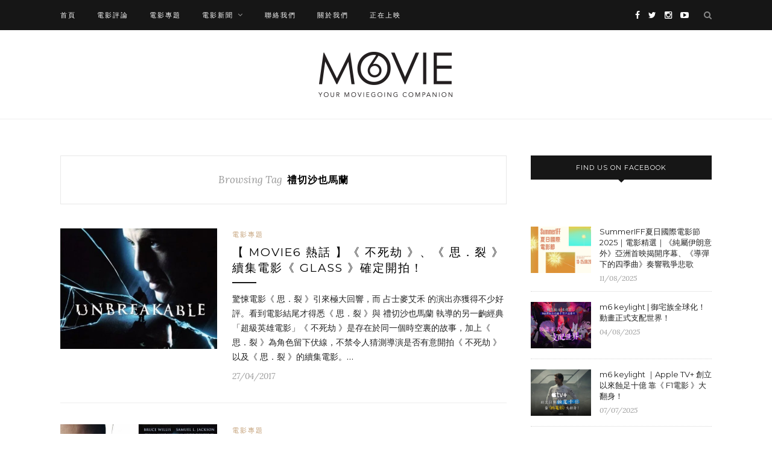

--- FILE ---
content_type: text/html; charset=utf-8
request_url: https://www.google.com/recaptcha/api2/aframe
body_size: 262
content:
<!DOCTYPE HTML><html><head><meta http-equiv="content-type" content="text/html; charset=UTF-8"></head><body><script nonce="apgcFAT9aWtf22el1Opurw">/** Anti-fraud and anti-abuse applications only. See google.com/recaptcha */ try{var clients={'sodar':'https://pagead2.googlesyndication.com/pagead/sodar?'};window.addEventListener("message",function(a){try{if(a.source===window.parent){var b=JSON.parse(a.data);var c=clients[b['id']];if(c){var d=document.createElement('img');d.src=c+b['params']+'&rc='+(localStorage.getItem("rc::a")?sessionStorage.getItem("rc::b"):"");window.document.body.appendChild(d);sessionStorage.setItem("rc::e",parseInt(sessionStorage.getItem("rc::e")||0)+1);localStorage.setItem("rc::h",'1769140422194');}}}catch(b){}});window.parent.postMessage("_grecaptcha_ready", "*");}catch(b){}</script></body></html>